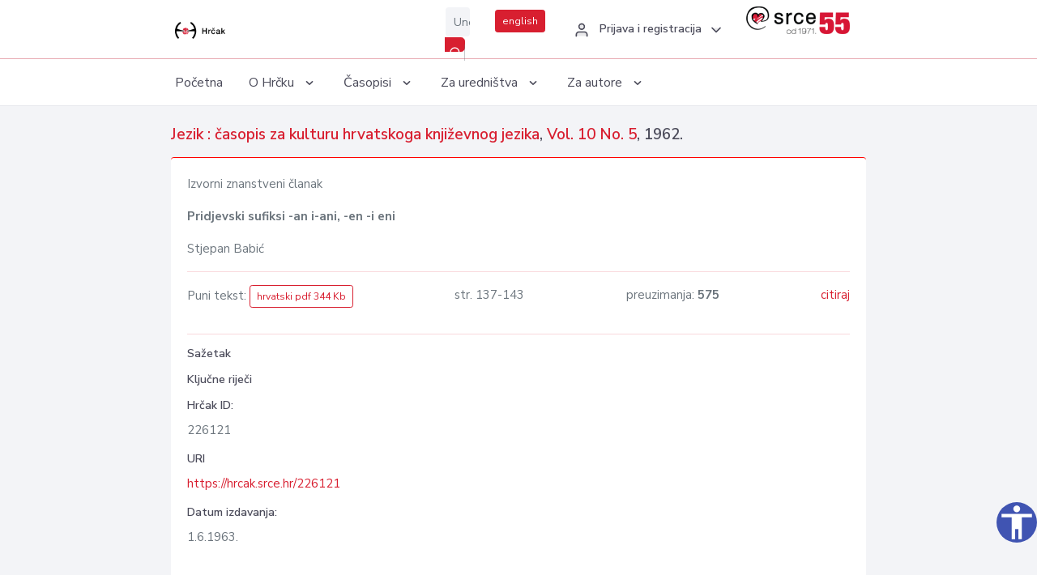

--- FILE ---
content_type: text/html; charset=UTF-8
request_url: https://hrcak.srce.hr/index.php/clanak/329483
body_size: 4129
content:
<!DOCTYPE html>
<html lang="hr">

<head>
    <meta charset="utf-8" />
    <title>Pridjevski sufiksi -an i-ani, -en -i eni</title>
    <meta name="viewport" content="width=device-width, initial-scale=1.0">

        
        <!-- Highwire Press -->
                                    <meta name="citation_title" content="Pridjevski sufiksi -an i-ani, -en -i eni"/>
                                                <meta name="citation_author" content="Babić, Stjepan"/>
                                                <meta name="citation_publication_date" content="1962"/>
                                                <meta name="citation_publisher" content="Hrvatsko filološko društvo"/>
                                                <meta name="citation_journal_title" content="Jezik : časopis za kulturu hrvatskoga književnog jezika"/>
                                                <meta name="citation_issn" content="0021-6925"/>
                                                <meta name="citation_issn" content="1849-174X"/>
                                                <meta name="citation_volume" content="10"/>
                                                <meta name="citation_issue" content="5"/>
                                                <meta name="citation_pdf_url" content="https://hrcak.srce.hr/file/329483"/>
                                                <meta name="citation_language" content="hr"/>
                                                <meta name="citation_firstpage" content="137"/>
                                                <meta name="citation_lastpage" content="143"/>
                        
    
    <meta content="Srce" name="author" />
    <meta http-equiv="X-UA-Compatible" content="IE=edge" />

    <!-- App favicon -->
    <link rel="shortcut icon" href="/javno/assets/images/favicon.ico">

    <!-- App css -->
    <link href="/javno/assets/css/bootstrap.min.css" rel="stylesheet" type="text/css" />
    <link href="/javno/assets/css/icons.min.css" rel="stylesheet" type="text/css" />
    <link href="/javno/assets/css/app.css" rel="stylesheet" type="text/css" />
    <!-- JATS -->
    <link href="/javno/assets/libs/jats/transform/hrcak/hrcak.css" rel="stylesheet" type="text/css" />

    <link href="/javno/assets/css/custom_selec2_css.css" rel="stylesheet" type="text/css" />

    
</head>


<body data-layout="topnav">
<a class="skip-main text-white" href="#skipToMain" aria-label="skoči na glavni sadržaj">
    Skoči na glavni sadržaj
</a>

<div class="wrapper">

    <div class="navbar navbar-expand flex-column flex-md-row navbar-custom">
        <div class="container-fluid">
            <!-- LOGO -->
            <a href="https://hrcak.srce.hr/index.php/" class="navbar-brand mr-0 mr-md-2 logo">
                    <span class="logo-lg">
                        <img src="/javno/assets/images/hrcak-logo2.png" alt="" height="34" />

                    </span>
                <span class="logo-sm">
                        <img src="/javno/assets/images/hrcak-logo2.png" alt="" height="24">
                    </span>
            </a>

            <ul class="navbar-nav bd-navbar-nav flex-row list-unstyled menu-left mb-0">
                <li class="">
                    <button class="button-menu-mobile open-left disable-btn">
                        <i data-feather="menu" class="menu-icon"></i>
                        <i data-feather="x" class="close-icon"></i>
                    </button>
                </li>
            </ul>

            <ul class="navbar-nav flex-row ml-auto d-flex list-unstyled topnav-menu float-right mb-0">

								<!-- Search -->
                                <li>
                    <div class="app-search">
                        <form action="/pretraga" title="Pretraži">
                            <div class="input-group">
                                <input type="text" aria-label="Unesite pojam za pretragu..." class="form-control searchInput" name="q" placeholder="Unesite pojam za pretragu...">
                                <div class="input-group-append">
                                    <button class="btn btn-primary" aria-label="Pretraži" type="submit" value="submit"> <i data-feather="search" class="serachIkona"></i></button>
                                </div>
                            </div>
                        </form>
                    </div>
                </li>
                
                <li>
                    <div class="app-search">

                      <div class="input-group">
                                                <a rel="alternate" hreflang="en" href="https://hrcak.srce.hr/index.php/en/clanak/329483" class="mr-0 mt-1 btn btn-primary btn-sm ">english</a>
                                              </div>

                    </div>
                </li>


                <li class="dropdown notification-list align-self-center profile-dropdown">
                    <a class="nav-link dropdown-toggle nav-user mr-0" data-toggle="dropdown" href="#" role="button"
                       aria-haspopup="false" aria-expanded="false">
                        <div class="media user-profile ">
                                                            <div class="media-body text-left">
                                    <h6 class="pro-user-name ml-2 my-0">
                                        <i data-feather="user" class="icon-dual icon-xs mr-2"></i>
                                        <span>Prijava i registracija</span>
                                    </h6>
                                </div>
                                                        <span data-feather="chevron-down" class="ml-2 align-self-center"></span>
                        </div>
                    </a>
                    <div class="dropdown-menu profile-dropdown-items dropdown-menu-right">
                                                    <a href="/login" class="dropdown-item notify-item">
                                <i data-feather="user" class="icon-dual icon-xs mr-2"></i>
                                <span>Prijava</span>
                            </a>
                            <a href="/korisnik/nova_autentikacija" class="dropdown-item notify-item">
                                <i data-feather="help-circle" class="icon-dual icon-xs mr-2"></i>
                                <span>Promjena načina <br>autentikacije</span>
                            </a>
                            <a href="/novi_korisnik" class="dropdown-item notify-item">
                                <i data-feather="settings" class="icon-dual icon-xs mr-2"></i>
                                <span>Registracija</span>
                            </a>
                                            </div>
                </li>


                <li class="d-none d-sm-block">
                    <div class="app-search">

                        <div class="input-group">
                            <a href="https://www.srce.unizg.hr" target="_blank"><img src="/javno/assets/images/srcelogo55.png" class="mr-0" alt="srce logo" height="34"></a>
                        </div>

                    </div>
                </li>


            </ul>
        </div>

    </div>
<div class="topnav shadow-sm">
        <div class="container-fluid">
            <nav class="navbar navbar-light navbar-expand-lg topbar-nav">
                <div class="collapse navbar-collapse" id="topnav-menu-content">
                    <ul class="metismenu" id="menu-bar">
                        <li class="menu-title">Navigation</li>

                        <li>
                            <a href="/">
                                <span class="badge badge-success float-right">1</span>
                                <span>Početna</span>
                            </a>
                        </li>
                        <li class="menu-title">O Hrčku</li>

                        <li>
                            <a href="javascript: void(0);">

                                <span> O Hrčku </span>
                                <span class="menu-arrow"></span>
                            </a>

                            <ul class="nav-second-level" aria-expanded="false">
                                <li>
                                    <a href="https://hrcak.srce.hr/index.php/o-hrcku">O Hrčku</a>
                                </li>
                                <li>
                                    <a href="https://hrcak.srce.hr/index.php/interoperabilnost">Interoperabilnost</a>
                                </li>
                                <li>
                                    <a href="https://hrcak.srce.hr/index.php/politike">Politike korištenja</a>
                                </li>
                                <li>
                                    <a href="https://hrcak.srce.hr/index.php/savjet-hrcka">Savjet Hrčka</a>
                                </li>
                                <li>
                                    <a href="https://hrcak.srce.hr/index.php/kontakt">Kontakt</a>
                                </li>
                                <li>
                                    <a href="https://www.srce.unizg.hr/redovna-odrzavanja-sustava#hrcak">Redovne nadogradnje</a>
                                </li>
                            </ul>
                        </li>



                        <li>
                            <a href="javascript: void(0);">

                                <span> Časopisi </span>
                                <span class="menu-arrow"></span>
                            </a>

                            <ul class="nav-second-level" aria-expanded="false">
                                <li>
                                    <a href="https://hrcak.srce.hr/index.php/popis_casopisa/abecedno">Abecedno</a>
                                </li>
                                <li>
                                    <a href="https://hrcak.srce.hr/index.php/podrucja">Po područjima</a>
                                </li>

                            </ul>
                        </li>
                        <li>
                            <a href="javascript: void(0);">

                                <span> Za uredništva </span>
                                <span class="menu-arrow"></span>
                            </a>

                            <ul class="nav-second-level" aria-expanded="false">
                                <li>
                                    <a href="https://hrcak.srce.hr/index.php/posjecenost">Posjećenost časopisa</a>
                                </li>
                                <li>
                                    <a href="https://hrcak.srce.hr/index.php/statusi">Statusi časopisa</a>
                                </li>
                                <li>
                                    <a href="https://wiki.srce.hr/pages/viewpage.action?pageId=27690837" target="_blank">Upute za administratore časopisa</a>
                                </li>
                                <li>
                                    <a href="https://hrcak.srce.hr/index.php/otvoreni-pristup">Izjava o otvorenom pristupu</a>
                                </li>
                                <li>
                                    <a href="https://hrcak.srce.hr/index.php/kriteriji">Kriteriji uvrštavanja časopisa</a>
                                </li>
                                <li>
                                    <a href="https://hrcak.srce.hr/index.php/novi_casopis">Prijava časopisa u Hrčak</a>
                                </li>
                                <li>
                                    <a href="https://hrcak.srce.hr/index.php/alati">Alati</a>
                                </li>
                            </ul>
                        </li>
                        <li>
                            <a href="javascript: void(0);">

                                <span> Za autore </span>
                                <span class="menu-arrow"></span>
                            </a>

                            <ul class="nav-second-level" aria-expanded="false">
                                <li>
                                    <a href="https://hrcak.srce.hr/index.php/prijava-radova">Prijava radova</a>
                                </li>
                                <li>
                                    <a href="https://hrcak.srce.hr/index.php/orcid">ORCID identifikator</a>
                                </li>

                            </ul>
                        </li>

                    </ul>
                </div>
            </nav>
        </div>
    </div>
        
    <div id="skipToMain">
            <div class="content-page">
            <div class="content">
                <div class="container-fluid">
                    <div class="row page-title">
                        <div class="col-md-12">
                            <h4 class="mb-1 mt-0">
                                <a href="https://hrcak.srce.hr/jezik">Jezik : časopis za kulturu hrvatskoga književnog jezika</a>,
                                <a href="https://hrcak.srce.hr/broj/18085">Vol. 10  No. 5</a>, 1962.</h4>
                        </div>
                    </div>

                    <div class="row">
                        <div class="col-lg-12 col-xs-12 col-md-12">
                            <div class="card topBorder">
                                <div class="card-body">
                                    <p>Izvorni znanstveni članak</p>
                                                                        <p><b>Pridjevski sufiksi -an i-ani, -en -i eni</b></p>

                                    <p>
                                                                                                                                                                            Stjepan Babić
                                            
                                                                                                                                                                                                                                <br>
                                                                            </p>
                                                                        <hr>
                                                                                                                     <div class="d-flex justify-content-between">
                                            <p>Puni tekst: <a class="btn btn-outline-primary btn-sm" href="https://hrcak.srce.hr/file/329483" target="_blank">hrvatski pdf 344 Kb</a></p>

                                                                                                                                        <p>str. 137-143</p>
                                                                                        <p>preuzimanja: <strong>575</strong></p>
                                            <p>
                                                <a href="#" id="cite_link">citiraj</a>
                                            </p>
                                        </div>

                                        
                                        <div id="cite" style="display: none;">
                                                                                            <p><b>APA 6th Edition</b></p>
                                                <p>Babić, S. (1962). Pridjevski sufiksi -an i-ani, -en -i eni. <i>Jezik, 10</i> (5), 137-143. Preuzeto s https://hrcak.srce.hr/index.php/226121</p>
                                                                                                    <hr>
                                                                                                                                            <p><b>MLA 8th Edition</b></p>
                                                <p>Babić, Stjepan. "Pridjevski sufiksi -an i-ani, -en -i eni." <i>Jezik</i>, vol. 10, br. 5, 1962, str. 137-143. https://hrcak.srce.hr/index.php/226121. Citirano 26.01.2026.</p>
                                                                                                    <hr>
                                                                                                                                            <p><b>Chicago 17th Edition</b></p>
                                                <p>Babić, Stjepan. "Pridjevski sufiksi -an i-ani, -en -i eni." <i>Jezik</i> 10, br. 5 (1962): 137-143. https://hrcak.srce.hr/index.php/226121</p>
                                                                                                    <hr>
                                                                                                                                            <p><b>Harvard</b></p>
                                                <p>Babić, S. (1962). 'Pridjevski sufiksi -an i-ani, -en -i eni', <i>Jezik</i>, 10(5), str. 137-143. Preuzeto s: https://hrcak.srce.hr/index.php/226121 (Datum pristupa: 26.01.2026.)</p>
                                                                                                    <hr>
                                                                                                                                            <p><b>Vancouver</b></p>
                                                <p>Babić S. Pridjevski sufiksi -an i-ani, -en -i eni. Jezik [Internet]. 1962 [pristupljeno 26.01.2026.];10(5):137-143. Dostupno na: https://hrcak.srce.hr/index.php/226121</p>
                                                                                                    <hr>
                                                                                                                                            <p><b>IEEE</b></p>
                                                <p>S. Babić, "Pridjevski sufiksi -an i-ani, -en -i eni", <i>Jezik</i>, vol.10, br. 5, str. 137-143, 1962. [Online]. Dostupno na: https://hrcak.srce.hr/index.php/226121. [Citirano: 26.01.2026.]</p>
                                                                                            
                                        </div>

                                                                             
                                    
                                    
                                        <hr>

                                    <h6>Sažetak</h6>
                                    <p></p>
                                    <h6>Ključne riječi</h6>
                                    <p>
                                                                            </p>
                                    <h6>Hrčak ID: </h6>
                                    <p>226121</p>
                                    <h6>URI</h6>
                                    <p><a href="https://hrcak.srce.hr/226121">https://hrcak.srce.hr/226121</a> </p>
                                    <h6>Datum izdavanja:</h6>
                                    <p>1.6.1963.</p>
                                                                        <p>
                                                                                                                                                                                                        </p>
                                    <p class="text-center mt-5">Posjeta: 1.207
                                        <a href="https://hrcak.srce.hr/posjecenost-objasnjenje">*</a>
                                    </p>
                                </div>
                            </div>
                        </div>

                    </div>

                    <!-- JATS -->
                    
                </div>
            </div>
        </div>


    </div>

    
    <script src = "https://ajax.googleapis.com/ajax/libs/jquery/2.1.3/jquery.min.js"></script>
    <script>
        $('#cite_link').click(function(){
            $('#cite').slideToggle('fast');
            return false;
        });
        $('#verzije_link').click(function(){
            $('#verzije').slideToggle('fast');
            return false;
        });
    </script>


    </div>

    <footer class="footer">
        <div class="container-fluid">
            <div class="row">

                <div class="col-12">
                    <div class="footerLinks">
                            <span>
                                2021 © Portal hrvatskih znanstvenih i stručnih časopisa - Hrčak
                            </span>
                        <div>
                            <a href="https://wiki.srce.hr/x/xIB3Aw" target="_blank">Izjava o pristupačnosti</a>
                            |

                                                            <a href="https://www.srce.unizg.hr/politika-privatnosti" target="_blank">Politika privatnosti</a>
                                                            |
                            <a href="/kontakt">Kontakt</a>
                        </div>

                    </div>

                </div>
            </div>
        </div>
    </footer>

</div>



<script src="/javno/assets/js/vendor.min.js"></script>
<script src="/javno/assets/libs/moment/moment.min.js"></script>
<script src="/javno/assets/js/app.min.js"></script>

<script src="/javno/assets/js/pristupacnost.js"></script>
<script>
    var options = {
        icon: {
            circular: true,
            img: 'accessibility',
        }
    }
    window.addEventListener('load', function () { new Pristupacnost(options); }, false);
</script>

<script>
    (function(i,s,o,g,r,a,m){i['GoogleAnalyticsObject']=r;i[r]=i[r]||function(){
        (i[r].q=i[r].q||[]).push(arguments)},i[r].l=1*new Date();a=s.createElement(o),
        m=s.getElementsByTagName(o)[0];a.async=1;a.src=g;m.parentNode.insertBefore(a,m)
    })(window,document,'script','https://www.google-analytics.com/analytics.js','ga');
    ga('create', 'UA-3867323-1', 'auto');
    ga('send', 'pageview');
</script>

</body>

</html>
